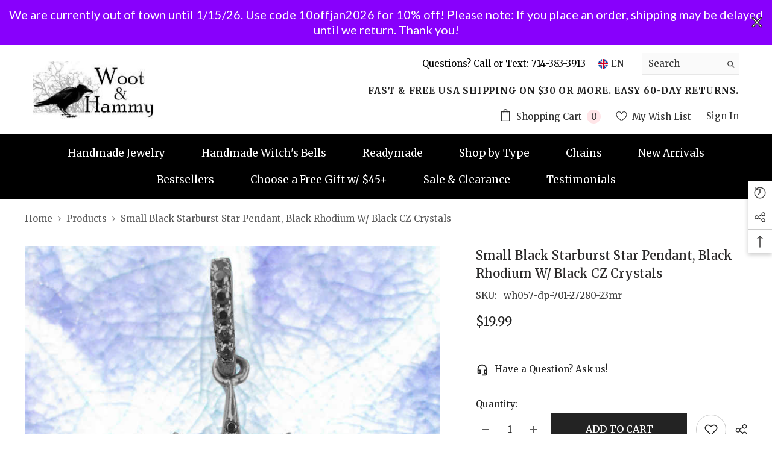

--- FILE ---
content_type: text/html; charset=utf-8
request_url: https://wootandhammy.com/products/small-black-8-pointed-starburst-star-pendant-cz-crystals-black-rhodium-cosmos-hope-magic-good-luck?view=ajax_recently_viewed&_=1768375181078
body_size: 581
content:


<div class="item">
  <a class="first-info" href="/products/small-black-8-pointed-starburst-star-pendant-cz-crystals-black-rhodium-cosmos-hope-magic-good-luck" data-mobile-click><svg aria-hidden="true" focusable="false" data-prefix="fal" data-icon="external-link" role="img" xmlns="http://www.w3.org/2000/svg" viewBox="0 0 512 512" class="icon icon-external-link"><path d="M440,256H424a8,8,0,0,0-8,8V464a16,16,0,0,1-16,16H48a16,16,0,0,1-16-16V112A16,16,0,0,1,48,96H248a8,8,0,0,0,8-8V72a8,8,0,0,0-8-8H48A48,48,0,0,0,0,112V464a48,48,0,0,0,48,48H400a48,48,0,0,0,48-48V264A8,8,0,0,0,440,256ZM500,0,364,.34a12,12,0,0,0-12,12v10a12,12,0,0,0,12,12L454,34l.7.71L131.51,357.86a12,12,0,0,0,0,17l5.66,5.66a12,12,0,0,0,17,0L477.29,57.34l.71.7-.34,90a12,12,0,0,0,12,12h10a12,12,0,0,0,12-12L512,12A12,12,0,0,0,500,0Z"></path></svg>
            <img srcset="//wootandhammy.com/cdn/shop/products/small-black-8-pointed-starburst-with-cz-pendant-dp-701-27280-2.jpg?v=1680041457" src="//wootandhammy.com/cdn/shop/products/small-black-8-pointed-starburst-with-cz-pendant-dp-701-27280-2.jpg?v=1680041457" alt="Small Black 8-Pointed Starburst With CZ Pendant | Woot & Hammy" loading="lazy" class="motion-reduce hidden-mobile" sizes="100px"/>
            <a class="hidden-desktop" href="/products/small-black-8-pointed-starburst-star-pendant-cz-crystals-black-rhodium-cosmos-hope-magic-good-luck">
              <img srcset="//wootandhammy.com/cdn/shop/products/small-black-8-pointed-starburst-with-cz-pendant-dp-701-27280-2.jpg?v=1680041457" src="//wootandhammy.com/cdn/shop/products/small-black-8-pointed-starburst-with-cz-pendant-dp-701-27280-2.jpg?v=1680041457" alt="Small Black 8-Pointed Starburst With CZ Pendant | Woot & Hammy" loading="lazy" class="motion-reduce" sizes="100px"/>
            </a></a>
    <div class="second-info">
      <div class="first product-item" data-product-id="6853242290294"><a class="product-title link-underline" href="/products/small-black-8-pointed-starburst-star-pendant-cz-crystals-black-rhodium-cosmos-hope-magic-good-luck">
                <span class="text">Small Black Starburst Star Pendant, Black Rhodium w/ Black CZ Crystals</span>
        </a>
             <div class="product-price">
        <div class="price ">
    <dl><div class="price__regular"><dd class="price__last"><span class="price-item price-item--regular"><span class=money>$19.99</span></span></dd>
        </div>
        <div class="price__sale"><dd class="price__compare"><s class="price-item price-item--regular"></s></dd><dd class="price__last"><span class="price-item price-item--sale"><span class=money>$19.99</span></span></dd></div>
        <small class="unit-price caption hidden">
            <dt class="visually-hidden">Unit price</dt>
            <dd class="price__last"><span></span><span aria-hidden="true">/</span><span class="visually-hidden">&nbsp;per&nbsp;</span><span></span></dd>
        </small>
    </dl>
</div>

      </div>
      </div>
        <a class="second" href="/products/small-black-8-pointed-starburst-star-pendant-cz-crystals-black-rhodium-cosmos-hope-magic-good-luck"></a>
    </div>
</div>